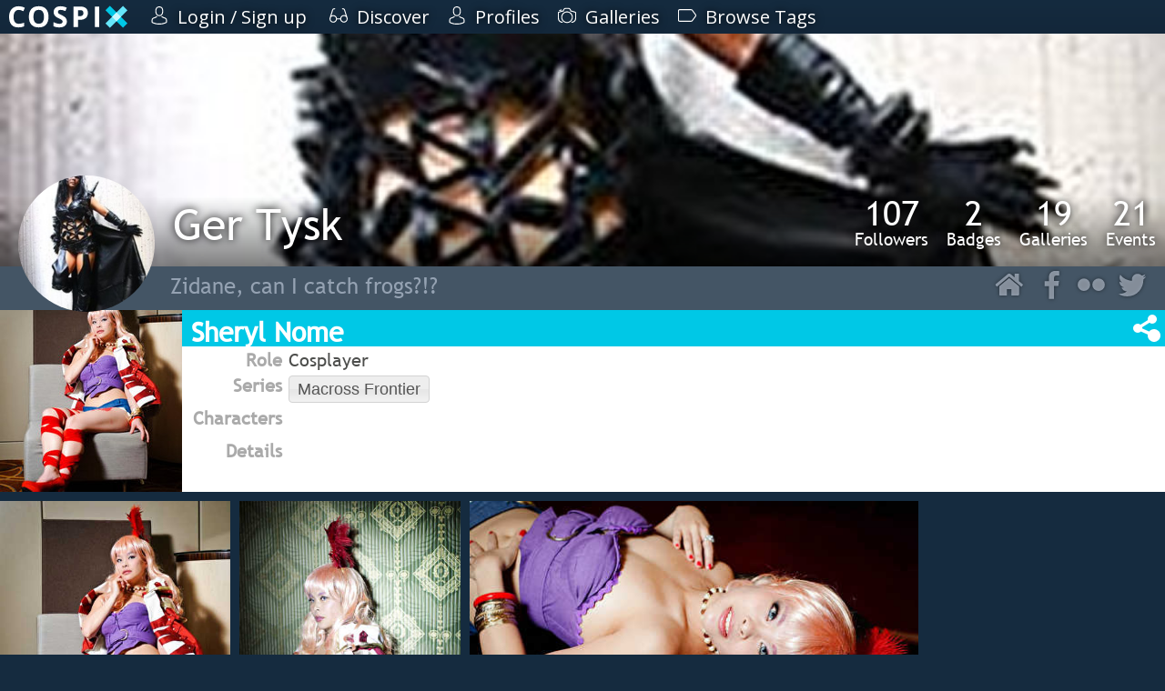

--- FILE ---
content_type: text/css
request_url: https://cospix.net/static/css/jquery-textntags.css
body_size: 2595
content:

.textntags-wrapper {
	position: relative;
	background: #fff;
}

.textntags-wrapper * {
	font-family: Arial;
	line-height:17px;
}

.textntags-wrapper textarea {
	position: absolute;
	left: 0;
	right: 0;
	top: 0;
	bottom: 0;
	width: 100%;
	display: block;
	height: 18px;
	padding: 9px;
	margin: 0;
	border: 1px solid #dcdcdc;
	border-radius:3px;
	overflow: hidden;
	background: transparent;
	outline: 0;
	resize: none;
	font-family: Arial;
	font-size: 13px;
	line-height: 17px;

	-webkit-box-sizing: border-box;
		 -moz-box-sizing: border-box;
					box-sizing: border-box;
}
@-moz-document url-prefix() {
	.textntags-wrapper textarea{
		padding: 9px 8px;
	}
}

.textntags-wrapper .textntags-tag-list {
	display: none;
	background: #fff;
	border: 1px solid #b2b2b2;
	position: absolute;
	left: 0;
	right: 0;
	z-index: 10000;
	margin-top: -2px;

	border-radius:5px;
	border-top-right-radius:0;
	border-top-left-radius:0;

	-webkit-box-shadow: 0 2px 5px rgba(0, 0, 0, 0.148438);
		 -moz-box-shadow: 0 2px 5px rgba(0, 0, 0, 0.148438);
					box-shadow: 0 2px 5px rgba(0, 0, 0, 0.148438);
}

.textntags-wrapper .textntags-tag-list ul {
		margin: 0;
		padding: 0;
}

.textntags-wrapper .textntags-tag-list li {
	background-color: #fff;
	padding: 0 5px;
	margin: 0;
	width: auto;
	border-bottom: 1px solid #eee;
	height: 26px;
	line-height: 26px;
	overflow: hidden;
	cursor: pointer;
	list-style: none;
	white-space: nowrap;
}

.textntags-wrapper .textntags-tag-list li:last-child {
	border-radius:5px;
}

.textntags-wrapper .textntags-tag-list li > img,
.textntags-wrapper .textntags-tag-list li > div.icon {
	width: 16px;
	height: 16px;
	float: left;
	margin-top:5px;
	margin-right: 5px;
	-moz-background-origin:3px;

	border-radius:3px;
}

.textntags-wrapper .textntags-tag-list li em {
	font-weight: bold;
	font-style: none;
}

.textntags-wrapper .textntags-tag-list li:hover,
.textntags-wrapper .textntags-tag-list li.active {
	background-color: #f2f2f2;
}

.textntags-wrapper .textntags-tag-list li b {
	background: #ffff99;
	font-weight: normal;
}

.textntags-wrapper .textntags-beautifier {
	position: relative;
	padding: 8px 12px;
	color: #fff;
	color:rgba(0,0,0,0);

	white-space: pre-wrap;
	word-wrap: break-word;
}

.textntags-wrapper .textntags-beautifier > div {
	color: #fff;
	color:rgba(0,0,0,0);
	white-space: pre-wrap;
	width: 100%;
	font-family: Arial;
	font-size: 18px;
	line-height: 17px;
	min-height: 17px;
}

.textntags-wrapper .textntags-beautifier > div > strong {
	font-weight:normal;
	background: #d8dfea;
	line-height: 16px;
}

.textntags-wrapper .textntags-beautifier > div > strong > span {
	filter: progid:DXImageTransform.Microsoft.Alpha(opacity=0);
}
